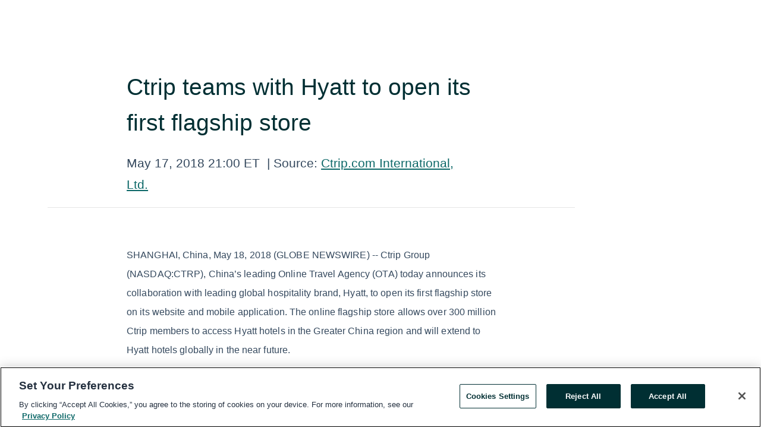

--- FILE ---
content_type: text/html; charset=utf-8
request_url: https://www.globenewswire.com/news-release/2018/05/18/1508607/0/en/Ctrip-teams-with-Hyatt-to-open-its-first-flagship-store.html?f=22&fvtc=7
body_size: 10142
content:
<!DOCTYPE HTML>
<html xmlns="http://www.w3.org/1999/xhtml" lang="en">

<head>
    <meta charset="UTF-8" />
    <meta name="viewport" content="width=device-width, initial-scale=1" />

    <script data-document-language="true"
            src="https://cdn.cookielaw.org/scripttemplates/otSDKStub.js"
            data-domain-script="93ab55d0-5227-4b5f-9baa-7c0805ac9eec"
            id="cookie-consent-script"
            charset="UTF-8"
            type="text/javascript">
    </script>


            <!-- Google Tag Manager -->
                    <script>
                    (function (w, d, s, l, i) {
                        w[l] = w[l] || []; w[l].push({
                            'gtm.start':
                                new Date().getTime(), event: 'gtm.js'
                        }); var f = d.getElementsByTagName(s)[0],
                            j = d.createElement(s), dl = l != 'dataLayer' ? '&l=' + l : ''; j.async = true; j.src =
                                'https://www.googletagmanager.com/gtm.js?id=' + i + dl; f.parentNode.insertBefore(j, f);
                    })(window, document, 'script', 'dataLayer', 'GTM-KTB664ZR');
                    </script>
                    <script>
                    (function (w, d, s, l, i) {
                        w[l] = w[l] || []; w[l].push({
                            'gtm.start':
                                new Date().getTime(), event: 'gtm.js'
                        }); var f = d.getElementsByTagName(s)[0],
                            j = d.createElement(s), dl = l != 'dataLayer' ? '&l=' + l : ''; j.async = true; j.src =
                                'https://www.googletagmanager.com/gtm.js?id=' + i + dl; f.parentNode.insertBefore(j, f);
                    })(window, document, 'script', 'dataLayer', 'GTM-KMH7P3LL');
                    </script>
 


    <title>Ctrip teams with Hyatt to open its first flagship store</title>
    


<!-- Search Engine Friendly Metadata  -->
<meta name="author" content="Trip.com Group Limited" />
<meta name="keywords" content="Nasdaq:TCOM, Trip.com Group Limited" />
<meta name="description" content="SHANGHAI, China, May  18, 2018  (GLOBE NEWSWIRE) -- Ctrip Group (NASDAQ:CTRP), China’s leading Online Travel Agency (OTA) today announces its collaboration..." />
<meta name="title" content="Ctrip teams with Hyatt to open its first flagship store" />
<meta name="ticker" content="" />
<meta name="DC.date.issued" content="2018-05-18" />
<!-- Google site verification meta tag -->
<meta name="google-site-verification" content="TPh-fYpDjXZUz98ciWasVb52qbvctqomC6zZc8vuUPU" />
<!-- Google Syndication source  -->
<link name="syndication-source" href="https://www.globenewswire.com/news-release/2018/05/18/1508607/0/en/Ctrip-teams-with-Hyatt-to-open-its-first-flagship-store.html" />
<meta name="original-source" content="https://www.globenewswire.com/news-release/2018/05/18/1508607/0/en/Ctrip-teams-with-Hyatt-to-open-its-first-flagship-store.html" />
<!-- Twitter Cards -->
<meta name="twitter:card" content="summary" />
<meta name="twitter:site" content="globenewswire" />
<meta name="twitter:title" content="Ctrip teams with Hyatt to open its first flagship store" />
<meta name="twitter:description" content="SHANGHAI, China, May  18, 2018  (GLOBE NEWSWIRE) -- Ctrip Group (NASDAQ:CTRP), China’s leading Online Travel Agency (OTA) today announces its collaboration..." />
<!-- <meta name="twitter:creator" content="??????" />  -->
<!-- Open Graph-->
<meta property="og:title" content="Ctrip teams with Hyatt to open its first flagship store" />
<meta property="og:type" content="article" />

        <meta name="twitter:image" content="https://ml.globenewswire.com/Resource/Download/ddf3550c-0cf4-4fd8-9a7b-f993a65f045e"/>
        <meta property="og:image" content="https://ml.globenewswire.com/Resource/Download/ddf3550c-0cf4-4fd8-9a7b-f993a65f045e"/>

<meta property="og:url" content="https://www.globenewswire.com/news-release/2018/05/18/1508607/0/en/Ctrip-teams-with-Hyatt-to-open-its-first-flagship-store.html" />
<meta property="og:description" content="SHANGHAI, China, May  18, 2018  (GLOBE NEWSWIRE) -- Ctrip Group (NASDAQ:CTRP), China’s leading Online Travel Agency (OTA) today announces its collaboration..." />
<meta property="og:article:published_time" content="2018-05-18T01:00:00Z" />
<meta property="og:article:author " content="Trip.com Group Limited" />
<meta property="og:article:tag" content="Trip.com Group Limited, " />
<meta property="og:locale" content="en_US" />
<meta property="og:site_name" content="GlobeNewswire News Room" />
        <meta property="og:image" content="https://resource.globenewswire.com/Resource/Download/b68ca9d0-b677-4432-8ff8-c658fd6b66ee" />
        <meta property="og:image" content="https://resource.globenewswire.com/Resource/Download/846df37d-06ac-4633-a095-60e03c359dc8" />


    <meta http-equiv="content-language" content="en-us">
    <link rel="shortcut icon" href="/Content/logo/favicon.ico" type="image/x-icon" />
    
    <style>
*,::after,::before{box-sizing:border-box}body{margin:0;font-family:-apple-system,BlinkMacSystemFont,"Segoe UI",Roboto,"Helvetica Neue",Arial,"Noto Sans",sans-serif,"Apple Color Emoji","Segoe UI Emoji","Segoe UI Symbol","Noto Color Emoji";font-size:1rem;font-weight:400;line-height:1.5;color:#212529;text-align:left;background-color:#fff}.container,.container-fluid{width:100%;padding-right:15px;padding-left:15px;margin-right:auto;margin-left:auto}.row{display:-ms-flexbox;display:flex;-ms-flex-wrap:wrap;flex-wrap:wrap;margin-right:-15px;margin-left:-15px}.attachment-row{margin-left:0;margin-right:0}.col,.col-1,.col-10,.col-11,.col-12,.col-2,.col-3,.col-4,.col-5,.col-6,.col-7,.col-8,.col-9,.col-auto,.col-lg,.col-lg-1,.col-lg-10,.col-lg-11,.col-lg-12,.col-lg-2,.col-lg-3,.col-lg-4,.col-lg-5,.col-lg-6,.col-lg-7,.col-lg-8,.col-lg-9,.col-lg-auto,.col-md,.col-md-1,.col-md-10,.col-md-11,.col-md-12,.col-md-2,.col-md-3,.col-md-4,.col-md-5,.col-md-6,.col-md-7,.col-md-8,.col-md-9,.col-md-auto,.col-sm,.col-sm-1,.col-sm-10,.col-sm-11,.col-sm-12,.col-sm-2,.col-sm-3,.col-sm-4,.col-sm-5,.col-sm-6,.col-sm-7,.col-sm-8,.col-sm-9,.col-sm-auto,.col-xl,.col-xl-1,.col-xl-10,.col-xl-11,.col-xl-12,.col-xl-2,.col-xl-3,.col-xl-4,.col-xl-5,.col-xl-6,.col-xl-7,.col-xl-8,.col-xl-9,.col-xl-auto{position:relative;width:100%;padding-right:15px;padding-left:15px}.d-flex{display:-ms-flexbox!important;display:flex!important}.justify-content-start{-ms-flex-pack:start!important;justify-content:flex-start!important}.justify-content-end{-ms-flex-pack:end!important;justify-content:flex-end!important}.justify-content-center{-ms-flex-pack:center!important;justify-content:center!important}.justify-content-between{-ms-flex-pack:justify!important;justify-content:space-between!important}.align-items-center{-ms-flex-align:center!important;align-items:center!important}.align-items-start{-ms-flex-align:start!important;align-items:flex-start!important}.align-items-end{-ms-flex-align:end!important;align-items:flex-end!important}.text-center{text-align:center!important}.text-left{text-align:left!important}.text-right{text-align:right!important}
</style>


    <link rel="preload" as="style" href="/Content/css/bootstrap.min.css" onload="this.rel='stylesheet'" />
    <link rel="preload" as="style" href="/bundles/pnr-global-styles-v2?v=9pzYx8eSfGH4a94jj8VVvcBAajhkLyhoyKcbIO9Gfz01" onload="this.rel='stylesheet'" />
    <link rel="preload" as="style" href="/bundles/react-styles?v=b_fjGqmGaiTPLfxc1JHaZ0vIcbDqd6UnW8kQLg-Fkgk1" onload="this.rel='stylesheet'" />
    <link rel="preload" as="style" href="/home/assests/styles/global-override.css" onload="this.rel='stylesheet'" />
    <link href="/bundles/react-styles?v=b_fjGqmGaiTPLfxc1JHaZ0vIcbDqd6UnW8kQLg-Fkgk1" rel="stylesheet"/>


    <script src="/Scripts/stickyfill.min.js" defer async></script>

        <link rel="canonical" href="https://www.globenewswire.com/news-release/2018/05/18/1508607/0/en/Ctrip-teams-with-Hyatt-to-open-its-first-flagship-store.html" />
                <link rel="alternate" href="https://www.globenewswire.com/news-release/2018/05/18/1508607/0/en/Ctrip-teams-with-Hyatt-to-open-its-first-flagship-store.html?f=22&fvtc=7" hreflang="en" />
                <link rel="alternate" href="https://www.globenewswire.com/fr/news-release/2018/05/18/1508607/0/en/Ctrip-teams-with-Hyatt-to-open-its-first-flagship-store.html?f=22&fvtc=7" hreflang="fr" />
                <link rel="alternate" href="https://www.globenewswire.com/de/news-release/2018/05/18/1508607/0/en/Ctrip-teams-with-Hyatt-to-open-its-first-flagship-store.html?f=22&fvtc=7" hreflang="de" />
                <link rel="alternate" href="https://www.globenewswire.com/news-release/2018/05/18/1508607/0/en/Ctrip-teams-with-Hyatt-to-open-its-first-flagship-store.html?f=22&fvtc=7" hreflang="x-default" />
<script type="text/javascript" defer src="/bundles/layout-jquery-scripts?v=TXkXsX7p7r9-AnnjDqFdUGhnEN2-r8TpYAaGbshNq4s1"></script>
        <link rel="preload" href="/bundles/react-scripts?v=zyci3s7aGQqRkvoO_AOz6ZQ3gz-P9CICgSzEfElX_V81" as="script">

    <script type="text/javascript">
        window.enableInlineImageZoom = false;
        var fsEnableInlineImageZoom = 'True';
        if (fsEnableInlineImageZoom && fsEnableInlineImageZoom.trim().toLowerCase() === 'true')
        {
            window.enableInlineImageZoom = true;
        }

        window.quoteCarouselSettings = {
            isEnabled: 'False' === 'True' ? true : false,
            documentQuotes: '',
            releaseYear: '2018',
        };



    </script>
    <script src="/bundles/article-details-scripts?v=zmZ4siZHjBmTgZvf_xZeAqLWaIhNc7WVWZbm-gsnYAk1"></script>


<input name="__RequestVerificationToken" type="hidden" value="h6MgRwl9ne1spKZmOr8w3ScvT2Yw3mlNJfQdGYERdbPVhCy0sFeJRsYA1oKwitvPwcXMvEPBBFzupf9Kr8a63OcCz_g1" />
    <script type="application/ld+json">
        {"@context":"https://schema.org","@type":"NewsArticle","@id":"https://www.globenewswire.com/news-release/2018/05/18/1508607/0/en/Ctrip-teams-with-Hyatt-to-open-its-first-flagship-store.html","url":"https://www.globenewswire.com/news-release/2018/05/18/1508607/0/en/Ctrip-teams-with-Hyatt-to-open-its-first-flagship-store.html","headline":"Ctrip teams with Hyatt to open its first flagship store","alternativeHeadline":"Ctrip teams with Hyatt to open its first flagship store","description":"SHANGHAI, China, May  18, 2018  (GLOBE NEWSWIRE) -- Ctrip Group (NASDAQ:CTRP), China’s leading Online Travel Agency (OTA) today announces its collaboration...","dateline":"Shanghai, CHINA","datePublished":"2018-05-18T01:00:00Z","dateModified":"2018-05-18T01:00:00Z","inLanguage":"en","isAccessibleForFree":true,"keywords":["Trip.com Group Limited"],"articleSection":["Company Announcement"],"image":[{"@type":"ImageObject","url":"https://resource.globenewswire.com/Resource/Download/b68ca9d0-b677-4432-8ff8-c658fd6b66ee?size=2","width":374,"height":800,"caption":"Hyatt Flagship Store on Ctrip website "},{"@type":"ImageObject","url":"https://resource.globenewswire.com/Resource/Download/846df37d-06ac-4633-a095-60e03c359dc8?size=2","width":374,"height":800,"caption":"Hyatt Flagship store on Ctrip mobile app"}],"author":{"@type":"Organization","name":"Trip.com Group Limited"},"publisher":{"@type":"Organization","@id":"https://www.globenewswire.com/","name":"GlobeNewswire","url":"https://www.globenewswire.com","description":"GlobeNewswire is a leading press release distribution service for financial and corporate communications.","logo":{"@type":"ImageObject","url":"https://www.globenewswire.com/Home/assests/images/eq-notified-dark.svg","width":300,"height":64}},"sourceOrganization":[{"@type":"Organization","name":"Trip.com Group Limited"},{"@type":"Organization","name":"Ctrip.com International, Ltd."}],"locationCreated":{"@type":"Place","name":"Shanghai, CHINA"}}
    </script>



    
    <link href="/bundles/article-details-styles?v=4wr0seRDRf-Zm2LPF8-8pSRMjBVU7XxCC_HHIUyyQps1" rel="stylesheet"/>



    <script src="/bundles/global-shared-scripts?v=judktJnKKFTlTNQ_2dcLwzh7zTItc3AhwgQaeqAriwU1"></script>

</head>
<body id="app-body-container" style="margin:0;">
        <!-- Google Tag Manager (noscript) -->
                <noscript><iframe src="https://www.googletagmanager.com/ns.html?id=GTM-KTB664ZR" height="0" width="0" style="display:none;visibility:hidden"></iframe></noscript>
                <noscript><iframe src="https://www.googletagmanager.com/ns.html?id=GTM-KMH7P3LL" height="0" width="0" style="display:none;visibility:hidden"></iframe></noscript>
        <!-- End Google Tag Manager (noscript) -->

    <div role="main">
        <a href="#maincontainer" class="skip-link btn btn-primary text-uppercase">Accessibility: Skip TopNav</a>
        <!--Start header -->
        <div id="pnr-global-site-header-section" style="min-height: 85px">
        </div>
        <!--End header-->
        <!-- Start Body -->
        <div class="pnr-body-container" id="maincontainer" tabindex="-1">
                <script type="text/javascript">

            // used in ui component
        window.pnrApplicationSettings = {
                Application:"pnr",
                SelectedLocale: 'en-US',
                PnrHostUrl: 'https://www.globenewswire.com',
                IsAuthenticated: 'False' === "True" ? true : false,
                ContextUser: '',
                ApplicationUrl: 'https://www.globenewswire.com',
                PageContext: '',
                SubscriptionId: 0,
                SubscriptionName: '',
                ArticleLogoUrl: '',
                ArticleHeadline: '',
                IsMobileVersion: 'False' === "True" ? true : false,
                HideLanguageSelection : false,
                NewsSearchHeading: '',
                ArticleMediaAttachments: [],
                AuthSessionExpirationMinutes: '0',
                AppLogoUrl: 'https://www.globenewswire.com/content/logo/color.svg',
                ReaderForgotPasswordUrl: 'https://pnrlogin.globenewswire.com/en/reset/confirmresetpassword',
                ReaderRegisterUrl: 'https://pnrlogin.globenewswire.com/en/register',
                IsQuickSignInEnabled: true,
                ReaderAccountBaseUrl: 'https://pnrlogin.globenewswire.com',
                articleSideBarSettings:{},
                SiteSupportedLanguages: 'en,fr,de',
                HideOrganizationSearch: false,
                SearchBasePath: '/search/',
                GoogleClientId: '747241285181-l5skhv8icjefl651ehg7ps4eif8kpqgi.apps.googleusercontent.com',
                GoogleSsoEnabled: true,
                ArticleLanguage: "",
                LinkedInSsoEnabled: false,
                LinkedInVersion: '',
				ClaimStatus: null,
				HideQuickSignInLogin:false,
                SessionId: '',
                ContextWidgetPublicId:""
            };
    </script>






<script type="text/javascript">
       var articleSideBarEnabled = false;
       var fsArticleSideBarEnabled = 'True';
       if (fsArticleSideBarEnabled && fsArticleSideBarEnabled.trim().toLowerCase() === 'true')
       {
          articleSideBarEnabled = true;
    }
</script>

<div class="main-container container-overwrite p-0 d-flex" id="container-article" itemscope itemtype="http://schema.org/NewsArticle">

    <div class="main-container-content ">
        <meta itemprop="wordCount" content="0" />
        <meta itemprop="inLanguage" content="en" />
        <meta itemprop="description" name="description" content="SHANGHAI, China, May  18, 2018  (GLOBE NEWSWIRE) -- Ctrip Group (NASDAQ:CTRP), China’s leading Online Travel Agency (OTA) today announces its collaboration..." />
        <meta itemprop="dateModified" content="5/18/2018" />
        <meta itemscope itemprop="mainEntityOfPage" itemType="https://schema.org/WebPage" itemid="https://www.globenewswire.com/news-release/2018/05/18/1508607/0/en/Ctrip-teams-with-Hyatt-to-open-its-first-flagship-store.html" />

        <div class="main-header-container ">






<script type="text/javascript">

    window.pnrApplicationSettings.PageContext = 'article-page';
    window.articlesSecondaryLogos = null;


    try {
        window.pnrApplicationSettings.ArticleLogoUrl = '';
    } catch (ex) {
        console.log(e);
    }
</script>


            <h1 class="article-headline" itemprop="headline" >Ctrip teams with Hyatt to open its first flagship store</h1>




<p class="article-published-source" style="min-height: 46px; min-width: 700px;">


    <span class="justify-content-start">
        <span class="article-published" itemprop="datePublished">
            <time datetime="2018-05-18T01:00:00Z">May 17, 2018 21:00 ET</time>
        </span>

        <span class="article-source" style="min-width: 260px;" itemprop="sourceOrganization" itemscope itemtype="http://schema.org/Organization">
            <span>&nbsp;</span>| Source:
            <span>

                <a href="/en/search/organization/Trip&#167;com%2520Group%2520Limited" itemprop="name">Ctrip.com International, Ltd.</a>
            </span>

        </span>
    </span>

    <span id="pnr-global-follow-button" class="pnr-follow-button-width-height"></span>

    <span itemprop="author copyrightHolder" style="display: none;">Ctrip.com International, Ltd.</span>

    

</p>

<script type="text/javascript">
    window.pnrApplicationSettings.articleSideBarSettings.orgDetails = {
            location : '',
            name : "Ctrip.com International, Ltd.",
            website : '',
            industryName: 'Technology',
            boilerplate: '',
            isCompanyProfileSectionVisible: 'True' === 'True' ? true : false,
            ceo: '',
            numberOfEmployees: '',
            revenue: '',
            netIncome: '',
    }

    window.pnrApplicationSettings.articleSideBarSettings.socialSettings = {
        facebookHandle: '',
        twitterHandle: '',
        linkedInHandle: '',
        youtubeHandle: '',
        vimeoHandle: '',
        tiktokHandle: '',
        instagramHandle: '',
        isSocialHandlersSectionVisible: 'True' === 'True' ? true : false,
        isSocialTimeLineSectionStatus: {
            twitterTimeLineSectionVisible : false,
        },
        isTwitterTimeLineEnabled:'False' === 'True' ? true : false,
    }
</script>

        </div>
        <hr />
        <div class="main-scroll-container">
            <div id="pnr-global-social-media-sidebar-section" style="display: block; position: absolute; height: 100%;"></div>
            <div class="main-body-container article-body "  id="main-body-container" itemprop="articleBody">
<p align="left">SHANGHAI, China, May  18, 2018  (GLOBE NEWSWIRE) -- Ctrip Group (NASDAQ:CTRP), China’s leading Online Travel Agency (OTA) today announces its collaboration with leading global hospitality brand, Hyatt, to open its first flagship store on its website and mobile application. The online flagship store allows over 300 million Ctrip members to access Hyatt hotels in the Greater China region and will extend to Hyatt hotels globally in the near future.<br /></p>  <p>The Hyatt flagship store offers Ctrip’s loyalty members access to attractive rates at Hyatt hotels and resorts around the world. Ctrip members who log on to the flagship store will be able to join World of Hyatt, Hyatt’s global loyalty program. The Hyatt portfolio includes various high-end hotel brands, including: the luxury Park Hyatt brand; premium Grand Hyatt and Hyatt Regency brands; lifestyle Andaz, Hyatt Centric and The Unbound Collection by Hyatt brands; and modern essential Hyatt Place and Hyatt House brands.</p>  <p>“The collaboration presents a win-win setting for both companies and represents a milestone in the travel industry distribution archetype. The flagship store is the outcome of several months’ hard work by cross-functional teams at the two companies, including R&amp;D, product, marketing, legal and more, working collaboratively and quickly. We have found so much team spirit in both companies, and we are really impressed by the passion and hard work through nights and over weekends to make this happen,” said Ray Chen, Ctrip’s Hotel business unit CEO.  </p>  <p>As a result, Hyatt hotels will receive increased exposure on Ctrip platforms, intended to contribute incremental revenue and business from Chinese travelers along with the global Chinese community. The two brands will continue to work together to provide a new cooperative experience for customers.  </p>  <p>“We are very excited to be working with Hyatt on our online flagship hotel store. With the ever growing number of outbound Chinese travelers, we are always looking for ways to provide better services for our members. With the Hyatt flagship store, we are able to offer more benefits and shared offers,” said Ctrip’s Ray Chen. “With the diverse range of hotels offered by Hyatt, Ctrip members who are also World of Hyatt members can enjoy special rates to more than 700 hotels and resorts globally.”</p>  <p>“We want Hyatt hotels to be top of mind for travelers however they choose to book, and we are pleased to work with Ctrip to launch this flagship store,” said Stephen Ho, President – Greater China, Global Operations, Hyatt. “Ctrip has a huge consumer base in China, and it’s an important priority for Hyatt to cater to the growing number of Chinese travelers who are crossing countries and continents more than ever before. We look forward to welcoming these guests to Hyatt hotels all around the world.”</p>  <p>The collaboration between Ctrip and Hyatt marks a step in Ctrip’s continuous efforts to provide cost-effective, convenient, high-quality and seamless travel experiences on its various platforms. Ctrip Group will continue to pursue ways to provide members with the best rates and better services to become a one-stop travel shop, and invite more global partners to be featured on Ctrip platforms.  </p>  <p><em>The term “Hyatt” is used in this release for convenience to refer to Hyatt Hotels Corporation and/or one or more of its affiliates.</em></p>  <p><strong>About Ctrip.com International, Ltd</strong>.<br />Ctrip.com International, Ltd. is a leading travel service provider of accommodation reservation, transportation ticketing, packaged tours and corporate travel management in China. It is the largest online consolidator of accommodations and transportation tickets in China in terms of transaction volume. Ctrip enables business and leisure travelers to make informed and cost-effective bookings by aggregating comprehensive travel related information and offering its services through an advanced transaction and service platform consisting of its mobile apps, Internet websites and centralized, toll-free, 24-hour customer service center. Ctrip also helps customers’ book vacation packages and guided tours. In addition, through its corporate travel management services, Ctrip helps corporate clients effectively manage their travel requirements. Since its inception in 1999, Ctrip has experienced substantial growth and become one of the best-known travel brands in China.</p>  <p><strong>About Hyatt Hotels Corporation </strong><br />Hyatt Hotels Corporation, headquartered in Chicago, is a leading global hospitality company with a portfolio of 14 premier brands. As of March 31, 2018, the Company's portfolio included more than 700 properties in more than 50 countries across six continents. The Company's purpose to care for people so they can be their best informs its business decisions and growth strategy and is intended to attract and retain top colleagues, build relationships with guests and create value for shareholders. The Company's subsidiaries develop, own, operate, manage, franchise, license or provide services to hotels, resorts, branded residences, vacation ownership properties, and fitness and spa locations, including under the <strong><em>Park Hyatt®, Miraval®, Grand Hyatt®, Hyatt Regency®, Hyatt®, Andaz®, Hyatt Centric®, The Unbound Collection by Hyatt®,</em></strong> <strong><em>Hyatt Place®, Hyatt House®, Hyatt Ziva</em></strong>™<strong><em>, Hyatt Zilara</em></strong>™<strong><em>, Hyatt Residence Club® </em></strong>and <strong><em>exhale® </em></strong>brand names. For more information about Hyatt Hotels Corporation, please visit <a href="https://www.globenewswire.com/Tracker?data=rjbvmh5Te2aM8YgFq9Jv6PWBa4kODFDgD3jVCGtGR05DI8mIb60027tJCDMph8DSx5s2QCoP51XrTv04oOz-eQ==" rel="nofollow" target="_blank" title=""><strong><em>www.hyatt.com</em></strong></a>.</p>  <p>For further information, please contact:</p>  <p>International Public Relations <br />Ctrip.com International, Ltd.<br />Email: <a href="https://www.globenewswire.com/Tracker?data=z5E8qOAwWBCs7NUaZvovivBkZKQzOOcCePJObRtZ6S0LVQI3c9nBScN8vH3XjQlze02jVunFg_NVUcAumraYtQ==" rel="nofollow" target="_blank" title="pr@ctrip.com">pr@ctrip.com</a> </p>  <p>Two photos accompanying this announcement are available at:<br /><a href="https://www.globenewswire.com/Tracker?data=[base64]" rel="nofollow" target="_blank" title="">http://www.globenewswire.com/NewsRoom/AttachmentNg/b68ca9d0-b677-4432-8ff8-c658fd6b66ee</a><a href="https://www.globenewswire.com/Tracker?data=ulJIuAZIj3-iwiqpvtNiR5r31OzE1iZ8DCXn5b60V_0QrLyom6bjxZ4uzN-kmtgTUHhaR7PNcaZD5NEs6nTsSRPzCoVq5nsVZmugH57QmH0kQ4FYd4LdqfVncxUaChDWK9m_Int16RHNb4QMaH8AUQ==" rel="nofollow" target="_blank" title=""><br /></a><a href="https://www.globenewswire.com/Tracker?data=[base64]" rel="nofollow" target="_blank" title="">http://www.globenewswire.com/NewsRoom/AttachmentNg/846df37d-06ac-4633-a095-60e03c359dc8</a></p> 
            </div>



    <div id="article-resource-container" class="main-images-container">
        <div class="row images-row " id="article_image-box">
            <span class="col-md-6  col-xl-4 article-media-attachment" data-media='538252'>
                <a href="#"><img id="media-image-1" loading="lazy" src='https://resource.globenewswire.com/Resource/Download/b68ca9d0-b677-4432-8ff8-c658fd6b66ee?size=3' alt="Hyatt Flagship PC" /><div class="zoom-out-map"><svg xmlns="http://www.w3.org/2000/svg" height="20px" viewBox="0 -960 960 960" width="20px" fill="currentColor"><path d="M144-144v-192h72v69l117-117 51 51-117 117h69v72H144Zm480 0v-72h69L576-333l51-51 117 117v-69h72v192H624ZM333-576 216-693v69h-72v-192h192v72h-69l117 117-51 51Zm294 0-51-51 117-117h-69v-72h192v192h-72v-69L627-576Z"/></svg></div></a>
                        <label id="media-image-title-1" class="article-image-title " title="Ctrip - Hyatt Flagship Store">Ctrip - Hyatt Flagship Store</label>

                <label id="media-image-caption-1" class="article-image-caption " title="Hyatt Flagship Store on Ctrip website ">Hyatt Flagship Store on Ctrip website </label>
            </span>
            <span class="col-md-6  col-xl-4 article-media-attachment" data-media='538253'>
                <a href="#"><img id="media-image-2" loading="lazy" src='https://resource.globenewswire.com/Resource/Download/846df37d-06ac-4633-a095-60e03c359dc8?size=3' alt="Hyatt Flagship Mobile App Screengrab" /><div class="zoom-out-map"><svg xmlns="http://www.w3.org/2000/svg" height="20px" viewBox="0 -960 960 960" width="20px" fill="currentColor"><path d="M144-144v-192h72v69l117-117 51 51-117 117h69v72H144Zm480 0v-72h69L576-333l51-51 117 117v-69h72v192H624ZM333-576 216-693v69h-72v-192h192v72h-69l117 117-51 51Zm294 0-51-51 117-117h-69v-72h192v192h-72v-69L627-576Z"/></svg></div></a>
                        <label id="media-image-title-2" class="article-image-title " title="Ctrip App Hyatt Flagship store">Ctrip App Hyatt Flagship store</label>

                <label id="media-image-caption-2" class="article-image-caption " title="Hyatt Flagship store on Ctrip mobile app">Hyatt Flagship store on Ctrip mobile app</label>
            </span>

        </div>
    </div>



<script type="text/javascript">
             pnrApplicationSettings.ArticleMediaAttachments = '[{\"Id\":538252,\"Format\":\"PNG\",\"Source\":\"Ctrip.com International, Ltd.\",\"Title\":\"Ctrip - Hyatt Flagship Store\",\"Caption\":\"Hyatt Flagship Store on Ctrip website \",\"MediaUrl\":\"https://resource.globenewswire.com/Resource/Download/b68ca9d0-b677-4432-8ff8-c658fd6b66ee\",\"IsMediaLibraryVersion\":true,\"IsVideo\":false,\"FileGuid\":null},{\"Id\":538253,\"Format\":\"PNG\",\"Source\":\"Ctrip.com International, Ltd.\",\"Title\":\"Ctrip App Hyatt Flagship store\",\"Caption\":\"Hyatt Flagship store on Ctrip mobile app\",\"MediaUrl\":\"https://resource.globenewswire.com/Resource/Download/846df37d-06ac-4633-a095-60e03c359dc8\",\"IsMediaLibraryVersion\":true,\"IsVideo\":false,\"FileGuid\":null}]';  


</script>


<!-- Contact -->


        </div>

        <meta itemprop="provider" content="“GlobeNewswire”" />
        <meta itemprop="isFamilyFriendly" content="true" />
        <meta itemprop="copyrightYear" content="2018" />
    </div>
        <div class="company-profile-content" id="article-side-bar" style="position: relative; width: 20%; padding: 50px 32px; min-width: 300px; "></div>
</div>


<script type="text/javascript">
    window.setTimeout(() => {
        try {
            autoFitImages('.featuredNewsH', { debug: false });
        } catch (error) {
            console.error('Error in autoFitImages:', error);
        }
    }, 100); 
</script>



<div class="container-fluid">
    <div id="pnr-global-card-explore-view" class="custom-container" style="min-height: 500px;"></div>
</div>
<div id="attachment-render-section"></div>
<div id="large-table-viewer"></div>

        <input type="hidden" value="27-03-2024 04:09:45 UTC" data-format="DD-MM-YYYY HH:MM:SS" data-context="article" data-type="index" />
        <input type="hidden" value="27-03-2024 04:09:45 UTC" data-format="DD-MM-YYYY HH:MM:SS" data-context="body" data-type="index" />
    <input type="hidden" name="data-source" value="OS"/>


<script type="text/javascript">

    window.pnrApplicationSettings.PageContext = 'article-page';

    try {
        window.pnrApplicationSettings.ArticleHeadline = 'Ctrip teams with Hyatt to open its first flagship store';
    } catch (ex) {
        console.log(ex);
    }
    window.pnrApplicationSettings.IsAuthenticated = false;
    window.analyticsTrackingId = '';

    window.cardExplore = {
        id:"pnr-global-card-explore-view",
        ExploreView:{
            ApiUrl: "/api/article/explore/en/False",
            IsHorizontalView : true
        }
    };



    window.ZoomOutTitle = 'Expand';
    window.combinedMediaPortal = {
        followButtonElementId:"pnr-global-follow-button",
        socialMediaSideBarElementId:"pnr-global-social-media-sidebar-section",
        followFormModel: {
            ApiUrl:'/api/subscribe/follow-organization',
            ContextOrgId:46123,
            OrgName:'Ctrip.com International, Ltd.'
        },
        socialShareModel: JSON.parse('{\"SocialItemData\":{\"Url\":\"https://www.globenewswire.com/news-release/2018/05/18/1508607/0/en/Ctrip-teams-with-Hyatt-to-open-its-first-flagship-store.html\",\"Title\":\"Ctrip teams with Hyatt to open its first flagship store\",\"Body\":\"SHANGHAI, China, May  18, 2018  (GLOBE NEWSWIRE) -- Ctrip Group (NASDAQ:CTRP), China’s leading Online Travel Agency (OTA) today announces its collaboration with leading global hospitality brand,...\"},\"AdditionalItems\":[{\"Key\":\"printedcopy\",\"Label\":\"Print\",\"Url\":\"https://www.globenewswire.com/news-release/2018/05/18/1508607/0/en/Ctrip-teams-with-Hyatt-to-open-its-first-flagship-store.html?print=1\",\"Track\":true},{\"Key\":\"downloadPdf\",\"Label\":\"Download PDF\",\"Url\":\"https://www.globenewswire.com/news-release/2018/05/18/1508607/0/en/Ctrip-teams-with-Hyatt-to-open-its-first-flagship-store.html?pdf=1\",\"Track\":true},{\"Key\":\"rss\",\"Label\":\"Subscribe via RSS\",\"Url\":\"/rssfeed/organization/_t3KGKEOTuzR47WJmmyoew==\",\"Track\":true},{\"Key\":\"atom\",\"Label\":\"Subscribe via ATOM\",\"Url\":\"/atomfeed/organization/_t3KGKEOTuzR47WJmmyoew==\",\"Track\":true},{\"Key\":\"js-widget\",\"Label\":\"Javascript\",\"Url\":\"https://www.globenewswire.com/JSWidget/organization/JHf9n-P2ZzEU3sfHuymhbQ%3d%3d\",\"Track\":false}],\"BasicModel\":false,\"ShowPintrest\":false}')
    }

    window.pnrApplicationSettings.NavBarScrollHeight = 300;
    window.pnrApplicationSettings.Version = 'dark';
    window.pnrApplicationSettings.articleSideBarSettings.pressReleaseActions = JSON.parse('{\"SocialItemData\":{\"Url\":\"https://www.globenewswire.com/news-release/2018/05/18/1508607/0/en/Ctrip-teams-with-Hyatt-to-open-its-first-flagship-store.html\",\"Title\":\"Ctrip teams with Hyatt to open its first flagship store\",\"Body\":\"SHANGHAI, China, May  18, 2018  (GLOBE NEWSWIRE) -- Ctrip Group (NASDAQ:CTRP), China’s leading Online Travel Agency (OTA) today announces its collaboration with leading global hospitality brand,...\"},\"AdditionalItems\":[{\"Key\":\"printedcopy\",\"Label\":\"Print\",\"Url\":\"https://www.globenewswire.com/news-release/2018/05/18/1508607/0/en/Ctrip-teams-with-Hyatt-to-open-its-first-flagship-store.html?print=1\",\"Track\":true},{\"Key\":\"downloadPdf\",\"Label\":\"Download PDF\",\"Url\":\"https://www.globenewswire.com/news-release/2018/05/18/1508607/0/en/Ctrip-teams-with-Hyatt-to-open-its-first-flagship-store.html?pdf=1\",\"Track\":true},{\"Key\":\"rss\",\"Label\":\"Subscribe via RSS\",\"Url\":\"/rssfeed/organization/_t3KGKEOTuzR47WJmmyoew==\",\"Track\":true},{\"Key\":\"atom\",\"Label\":\"Subscribe via ATOM\",\"Url\":\"/atomfeed/organization/_t3KGKEOTuzR47WJmmyoew==\",\"Track\":true},{\"Key\":\"js-widget\",\"Label\":\"Javascript\",\"Url\":\"https://www.globenewswire.com/JSWidget/organization/JHf9n-P2ZzEU3sfHuymhbQ%3d%3d\",\"Track\":false}],\"BasicModel\":false,\"ShowPintrest\":false}');
    window.pnrApplicationSettings.articleSideBarSettings.isEnabled = true;
    window.pnrApplicationSettings.articleSideBarSettings.releaseSummary = '';
    window.pnrApplicationSettings.articleSideBarSettings.isPreviewOnlyMode = false;
    window.pnrApplicationSettings.ArticleLanguage = "en";

</script>

        </div>
        <!-- End Body -->
        <!--Start footer -->
        <div id="pnr-global-site-footer-section" class="home-page-footer" style="min-height: 300px"></div>
        <!--End footer-->



        <script>
            var preloadedScript = document.createElement("script");
            preloadedScript.src = "/bundles/react-scripts?v=zyci3s7aGQqRkvoO_AOz6ZQ3gz-P9CICgSzEfElX_V81";
            document.head.appendChild(preloadedScript);
        </script>
        <noscript>
            <script src="/bundles/react-scripts?v=zyci3s7aGQqRkvoO_AOz6ZQ3gz-P9CICgSzEfElX_V81"></script>

        </noscript>
    </div>
    <div id="quick-reader-sign-container"></div>
</body>
</html>
